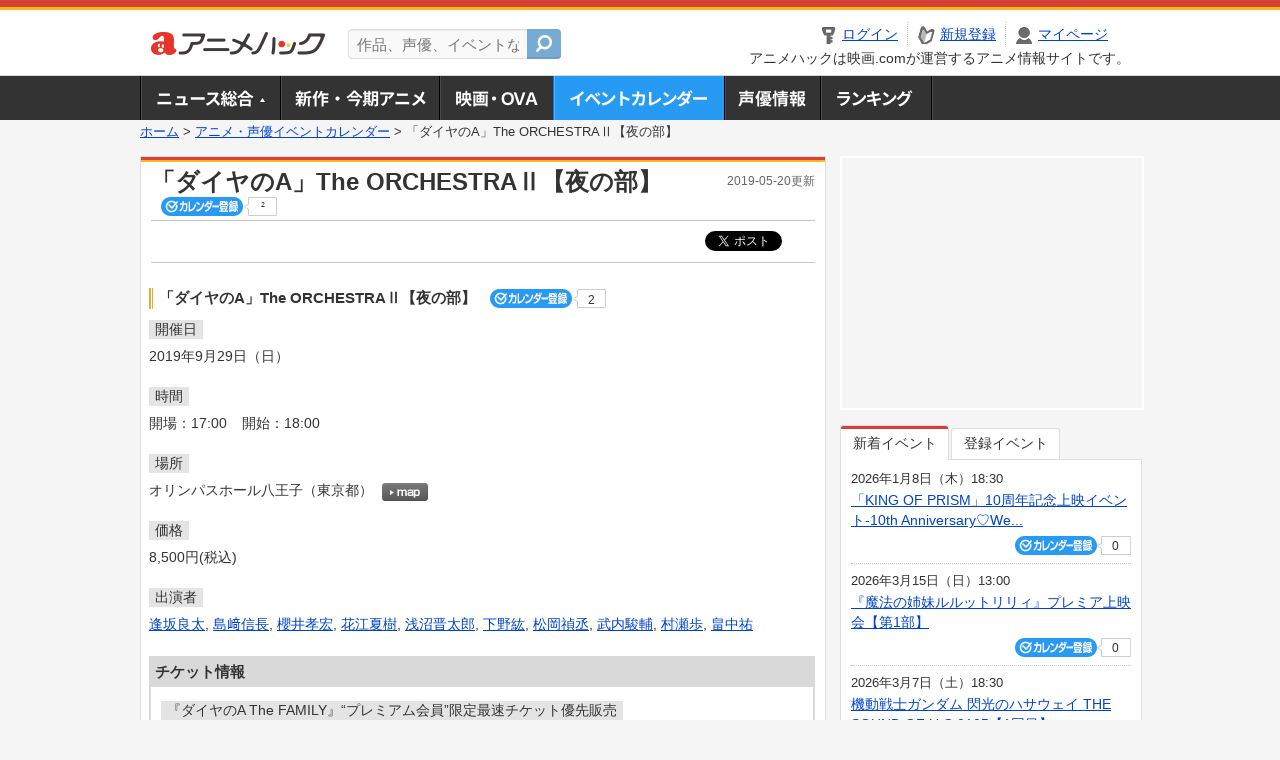

--- FILE ---
content_type: text/html; charset=utf-8
request_url: https://anime.eiga.com/event/136349/
body_size: 11436
content:
<!DOCTYPE html PUBLIC "-//W3C//DTD XHTML 1.0 Transitional//EN" "http://www.w3.org/TR/xhtml1/DTD/xhtml1-transitional.dtd"> <html xmlns="http://www.w3.org/1999/xhtml" xmlns:og="http://ogp.me/ns#" xmlns:fb="http://ogp.me/ns/fb#" xml:lang="ja" lang="ja"> <head> <meta http-equiv="Content-Type" content="text/html; charset=utf-8"/> <meta http-equiv="Content-Style-Type" content="text/css"/> <meta http-equiv="Content-Script-Type" content="text/javascript"/> <title>「ダイヤのA」The ORCHESTRAⅡ【夜の部】 : イベント情報 - アニメハック</title> <meta name="viewport" content="width=device-width,minimum-scale=0.25,maximum-scale=1"/> <meta name="format-detection" content="telephone=no"/> <meta name="description" content="「ダイヤのA」The ORCHESTRAⅡ【夜の部】のイベント詳細情報。逢坂良太、島﨑信長、櫻井孝宏、花江夏樹、浅沼晋太郎、下野紘、松岡禎丞、武内駿輔、村瀬歩、畠中祐出演。チケット購入方法、オリンパスホール八王子の地図はこちら"/> <meta name="keywords" content="アニメ,anime,アニメハック,animehack,映画.com,イベント,{@event.title}"/> <meta name="twitter:card" content="summary" /> <meta name="twitter:site" content="@animehackcom" /> <meta property="og:locale" content="ja_JP" /> <meta property="og:title" content="「ダイヤのA」The ORCHESTRAⅡ【夜の部】" /> <meta property="og:type" content="article" /> <meta property="og:url" content="https://anime.eiga.com/event/136349/" /> <meta property="og:image" content="https://media.eiga.com/anime/images/common/rectlogo_anime.png" /> <meta property="og:description" content="「ダイヤのA」The ORCHESTRAⅡ【夜の部】のイベント詳細情報。逢坂良太、島﨑信長、櫻井孝宏、花江夏樹、浅沼晋太郎、下野紘、松岡禎丞、武内駿輔、村瀬歩、畠中祐出演。チケット購入方法、オリンパスホール八王子の地図はこちら" /> <meta property="og:site_name" content="アニメハック" /> <meta property="fb:app_id" content="1671673173051779" /> <meta name="url-validation" content="13111d521f19171b521b1317121f5151460d100c0c18" /> <link rel="canonical" href="https://anime.eiga.com/event/136349/"/> <link rel="stylesheet" href="https://media.eiga.com/anime/styles/common.css?1766040398" media="all" /> <link rel="stylesheet" href="https://media.eiga.com/anime/styles/prettyLoader.css?1766040398" media="all" /> <link rel="stylesheet" href="https://media.eiga.com/anime/styles/default.css?1766040398" media="all" /> <link rel="stylesheet" href="https://media.eiga.com/anime/styles/event.css?1766040398" media="all" /> <script async="async" src="https://micro.rubiconproject.com/prebid/dynamic/27947.js"></script> <script async="async" src="https://securepubads.g.doubleclick.net/tag/js/gpt.js"></script> <script>window.googletag=window.googletag||{cmd:[]};var gptAdSlots=[];var headerBiddingSlots=[];var nonHeaderBiddingSlots=[];window.pbjs=window.pbjs||{que:[]};var failSafeTimeout=3500;googletag.cmd.push(function(){gptAdSlots.push(googletag.defineOutOfPageSlot("/91154333/ah-overlay/728x90",googletag.enums.OutOfPageFormat.BOTTOM_ANCHOR).addService(googletag.pubads()));gptAdSlots.push(googletag.defineSlot("/91154333/ah-contents/1st_300x250",[[300,250]],"div-gpt-ad-ah-contents-1st_300x250").addService(googletag.pubads()));gptAdSlots.push(googletag.defineSlot("/91154333/ah-contents/side_300x250",[[300,250]],"div-gpt-ad-ah-contents-side_300x250").addService(googletag.pubads()));gptAdSlots.push(googletag.defineOutOfPageSlot('/91154333/ah-Web-Interstitials',googletag.enums.OutOfPageFormat.INTERSTITIAL).addService(googletag.pubads()));gptAdSlots.forEach(function(gptAdSlot){headerBiddingSlots.push(gptAdSlot);});googletag.pubads().disableInitialLoad();googletag.pubads().enableSingleRequest();googletag.enableServices();if(nonHeaderBiddingSlots.length>0){googletag.pubads().refresh(nonHeaderBiddingSlots);}});var slotMap=[{"divId":"gpt_unit_/91154333/ah-overlay/728x90_0","name":"/91154333/ah-overlay/728x90","sizes":[{"w":728,"h":90}]},{"divId":"div-gpt-ad-ah-contents-1st_300x250","name":"/91154333/ah-contents/1st_300x250","sizes":[{"w":300,"h":250}]},{"divId":"div-gpt-ad-ah-contents-side_300x250","name":"/91154333/ah-contents/side_300x250","sizes":[{"w":300,"h":250}]},{"divId":"gpt_unit_/91154333/ah-Web-Interstitials_0","name":"/91154333/ah-Web-Interstitials","sizes":[{"w":300,"h":250},{"w":336,"h":280},{"w":320,"h":480}]}];var sizeMappings={"gpt_unit_/91154333/ah-overlay/728x90_0":[{"minViewPort":[0,0],"sizes":[[728,90]]}]};fetchHeaderBids().then((results)=>{googletag.cmd.push(()=>{const divIdsToRefresh=Array.isArray(results)&&results.length?results:slotMap.map((slot)=>slot.divId);const slotsToRefresh=googletag.pubads().getSlots().filter((slot)=>divIdsToRefresh.includes(slot.getSlotElementId()));googletag.pubads().refresh(slotsToRefresh);});});function fetchHeaderBids(){const prebidPromise=new Promise((resolve)=>{pbjs.que.push(()=>{pbjs.rp.requestBids({slotMap:slotMap,sizeMappings:sizeMappings,callback:(_,__,auctionId)=>{googletag.cmd.push(function(){const adUnitCodes=(pbjs.rp.slotManager?pbjs.rp.slotManager.getSlotMapForAuctionId(auctionId):slotMap).map((slot)=>slot.divId);pbjs.setTargetingForGPTAsync(adUnitCodes);return resolve(adUnitCodes);});}});});});return Promise.race([prebidPromise,new Promise((resolve)=>setTimeout(resolve,failSafeTimeout)),]);}</script> <script>!function(f,b,e,v,n,t,s){if(f.fbq)return;n=f.fbq=function(){n.callMethod?n.callMethod.apply(n,arguments):n.queue.push(arguments)};if(!f._fbq)f._fbq=n;n.push=n;n.loaded=!0;n.version="2.0";n.queue=[];t=b.createElement(e);t.async=!0;t.src=v;s=b.getElementsByTagName(e)[0];s.parentNode.insertBefore(t,s)}(window,document,"script","https://connect.facebook.net/en_US/fbevents.js");fbq("init","2778404139095470");fbq("track","PageView");</script><noscript><img height="1" width="1" style="display:none;" src="https://www.facebook.com/tr?id=2778404139095470&amp;ev=PageView&amp;noscript=1" /></noscript> <!-- Google Tag Manager --> <script>(function(w,d,s,l,i){w[l]=w[l]||[];w[l].push({'gtm.start':new Date().getTime(),event:'gtm.js'});var f=d.getElementsByTagName(s)[0],j=d.createElement(s),dl=l!='dataLayer'?'&l='+l:'';j.async=true;j.src='https://www.googletagmanager.com/gtm.js?id='+i+dl;f.parentNode.insertBefore(j,f);})(window,document,'script','dataLayer','GTM-K5447T4');</script> <!-- End Google Tag Manager --> <script>(function(){const params_ga4={"page_group":"anime_event","page_class":"anime_event_detail"};params_ga4.login_status=/(?:^|;\s*)eg_a=(?:[^;]+)/.test(document.cookie);const match=document.cookie.match(/(?:^|;\s*)eg_uid_ga4=([^;]*)/);if(match)params_ga4.userid=match[1];(window.dataLayer=window.dataLayer||[]).push(params_ga4);})();</script> </head> <body> <a name="top"></a> <div id="headerArea" class="loginHeader"> <div id="header" class="clearfix"> <div id="logoArea"> <a href="/"><img alt="アニメハック - 最新アニメ情報からイベント情報、ネット配信番組表までアニメのことならアニメハック" src="https://media.eiga.com/anime/images/common/logo.png" width="175" height="37" loading="lazy" /></a> </div> <div id="siteSearch" class="clearfix"> <form id="searchform" class="siteItemSearch" action="/search/" accept-charset="UTF-8" method="get"> <label for="siteItemSearch">サイト内検索</label> <input id="siteItemSearch" class="textArea" maxlength="158" placeholder="作品、声優、イベントなど" size="158" type="text" name="q" /> <span class="button" tabindex="0"><button name="button" type="submit"></button></span> </form> </div> <ul id="userNav" class="clearfix guest"> <li class="navMenu" id="navLogin"><a data-google-interstitial="false" href="/auth/login/"><span>ログイン</span></a></li> <li class="navMenu" id="navEntry"><a data-google-interstitial="false" href="/auth/login/">新規登録</a></li> <li class="navMenu" id="navMypage"><a data-google-interstitial="false" id="navMypageLink" href="/mypage/">マイページ</a></li> <li class="navMenu" id="navLogout"><a data-google-interstitial="false" href="/auth/logout/"><span>ログアウト</span></a></li> </ul> <p id="headerCaution">アニメハックは映画.comが運営するアニメ情報サイトです。</p> </div> </div> <div id="gnav"> <div id="gnavInner"> <ul id="menuList" class="clearfix"> <li class="gnav01"><a href="/news/">ニュース総合<img width="953" height="132" src="https://media.eiga.com/anime/images/common/gnav.png" loading="lazy" alt="" /></a></li> <li class="gnav02"><a href="/program/">新作・今期アニメ<img width="953" height="132" src="https://media.eiga.com/anime/images/common/gnav.png" loading="lazy" alt="" /></a></li> <li class="gnav03"><a href="/movie/">アニメ映画・OVA<img width="953" height="132" src="https://media.eiga.com/anime/images/common/gnav.png" loading="lazy" alt="" /></a></li> <li class="gnav05"><a class="navActivePage" href="/event/">アニメ・声優イベントカレンダー<img width="953" height="132" src="https://media.eiga.com/anime/images/common/gnav.png" loading="lazy" alt="" /></a></li> <li class="gnav06"><a href="/person/">声優情報<img width="953" height="132" src="https://media.eiga.com/anime/images/common/gnav.png" loading="lazy" alt="" /></a></li> <li class="gnav07"><a href="/ranking/">ランキング<img width="953" height="132" src="https://media.eiga.com/anime/images/common/gnav.png" loading="lazy" alt="" /></a></li> </ul> </div> </div> <div class="path"> <a href="/">ホーム</a> &gt; <a href="/event/">アニメ・声優イベントカレンダー</a> &gt; <strong>「ダイヤのA」The ORCHESTRAⅡ【夜の部】</strong> </div> <div id="wrapper"> <div id="contentArea" class="clearfix"> <div id="main"> <div class="articleContainer"> <div class="headArea"> <div class="headAreaInner clearfix"> <h1 class="headTtlL">「ダイヤのA」The ORCHESTRAⅡ【夜の部】</h1> <p class="headTtlR">2019-05-20更新</p> <div> <span class="conCheckin clearfix eventCheckin eiga-checkin-button"> <span class="checkInBtn"><a data-method="post" data-remote="true" data-google-interstitial="false" href="/event/136349/checkin/" rel="nofollow"><img src="https://media.eiga.com/images/shared/_.gif" loading="lazy" alt="" /></a></span><span class="checkInCount"><span class="checkInCountInner">2</span></span> </span> </div> </div> </div> <div class="bookmarkBox"> <ul class="bookmarks"> <li class="bt_twitter"><a href="https://x.com/share" class="twitter-share-button" data-text="" data-url="" data-hashtags="アニメ,anime" data-via="animehackcom" data-count="horizontal" data-lang="ja">&nbsp;</a></li> </ul> </div> <div class="articleInner"> <div class="eventDetailInfo"> <div class="eventDetailBox clearfix"> <h2>「ダイヤのA」The ORCHESTRAⅡ【夜の部】 <span class="conCheckin clearfix eventCheckin eiga-checkin-button"> <span class="checkInBtn"><a data-method="post" data-remote="true" data-google-interstitial="false" href="/event/136349/checkin/" rel="nofollow"><img src="https://media.eiga.com/images/shared/_.gif" loading="lazy" alt="" /></a></span><span class="checkInCount"><span class="checkInCountInner">2</span></span></span></h2> <dl id="eventDate" class="eventDetailList"> <dt><span>開催日</span></dt> <dd>2019年9月29日（日）</dd> </dl> <dl id="eventTime" class="eventDetailList"> <dt><span>時間</span></dt> <dd> <ul class="clearfix"> <li>開場：17:00</li> <li>開始：18:00</li> </ul> </dd> </dl> <dl id="eventPlace" class="eventDetailList"> <dt><span>場所</span></dt> <dd>オリンパスホール八王子（東京都） <span class="programCalBtn"><a target="_blank" href="https://www.google.co.jp/maps?ll=35.654613%2C139.337616&amp;q=35.654613%2C139.337616&amp;z=18"><img alt="map" src="https://media.eiga.com/anime/images/event/btn_map.png" width="46" height="136" loading="lazy" /></a></span> </dd> </dl> <dl id="eventPrice" class="eventDetailList"> <dt><span>価格</span></dt> <dd>8,500円(税込)</dd> </dl> <dl id="eventCast" class="eventDetailList"> <dt><span>出演者</span></dt> <dd> <a href="/person/10160/">逢坂良太</a>, <a href="/person/10088/">島﨑信長</a>, <a href="/person/11011/">櫻井孝宏</a>, <a href="/person/10439/">花江夏樹</a>, <a href="/person/11120/">浅沼晋太郎</a>, <a href="/person/11031/">下野紘</a>, <a href="/person/10986/">松岡禎丞</a>, <a href="/person/100269/">武内駿輔</a>, <a href="/person/10658/">村瀬歩</a>, <a href="/person/10550/">畠中祐</a> </dd> </dl> <div class="ticketInfo"> <h2>チケット情報</h2> <div class="ticketInfoInner"> <dl class="ticketDetail"> <dt><span>『ダイヤのA The FAMILY』“プレミアム会員”限定最速チケット優先販売</span></dt> <dd> <ul> <li><span>【発売日】</span> 2019年6月26日（水） ～ 2019年7月2日（火） 23:59 </li> <li> 「ダイヤのA actⅡ」Blu-ray or DVD Vol.1ご購入なおかつ『ダイヤのA The FAMILY』“プレミアム会員”の方<br /><br />【抽選結果発表】2019/7/5(金)19:00以降<br />【支払手続期間】2019/7/5(金)19:00～2019/7/9(火)23:59 </li> </ul> </dd> </dl> <dl class="ticketDetail"> <dt><span>『ダイヤのA The FAMILY』“フリー会員”（“プレミアム会員”含む）限定チケット優先販売</span></dt> <dd> <ul> <li><span>【発売日】</span> 2019年7月3日（水） ～ 2019年7月9日（火） 23:59 </li> <li> 「ダイヤのA actⅡ」Blu-ray or DVD Vol.1ご購入なおかつ『ダイヤのA The FAMILY』“プレミアム会員”または“フリー会員”の方<br /><br />【抽選結果発表】2019/7/12(金)19:00以降<br />【支払手続期間】2019/7/12(金)19:00～2019/7/16(火)23:59 </li> </ul> </dd> </dl> <dl class="ticketDetail"> <dt><span>優先販売申込券</span></dt> <dd> <ul> <li><span>【発売日】</span> 2019年7月10日（水） ～ 2019年7月23日（火） 23:59 </li> <li> 「ダイヤのA actⅡ」Vol.1 （2019年6月26日発売）に優先販売申込券が封入されます。<br /><br />【抽選結果発表】2019/7/26(金)19:00以降<br />【支払手続期間】2019/7/26(金)19:00～2019/7/30(火)23:59<br /><br />【受付URL】 </li> </ul> </dd> </dl> <dl class="ticketDetail"> <dt><span>ダイヤのA The FAMILY“プレミアム会員”限定チケット先行販売</span></dt> <dd> <ul> <li><span>【発売日】</span> 2019年8月1日（木） 12:00 ～ 2019年8月7日（水） 23:59 </li> <li> 「ダイヤのA actⅡ」Blu-ray or DVD Vol.1」の購入の有無にかかわらず、『ダイヤのA The FAMILY』の会員であればお申込みいただけます。<br /><br />【抽選結果発表】2019/08/09(金) 19:00以降<br />【支払手続期間】2019/08/09(金) 19:00 ～ 2019/08/13(火) 23:59<br />枚数制限：どちらか１公演 チケット２枚まで<br /><br />申込対象者：申込受付期間（2019/08/01(木) 12:00～ 2019/08/07(水) 23:59）に「ダイヤのA」ファンクラブ『ダイヤのA The FAMILY』の“プレミアム会員”であること </li> </ul> </dd> </dl> <dl class="ticketDetail"> <dt><span>ダイヤのA The FAMILY “フリー会員”（プレミアム会員含む）チケット先行販売</span></dt> <dd> <ul> <li><span>【発売日】</span> 2019年8月15日（木） 12:00 ～ 2019年8月21日（水） 23:59 </li> <li> 「ダイヤのA actⅡ」Blu-ray or DVD Vol.1」の購入の有無にかかわらず、『ダイヤのA The FAMILY』の会員であればお申込みいただけます。<br /><br />【抽選結果発表】2019/08/23(金) 19:00以降<br />【支払手続期間】2019/08/23(金) 19:00 ～ 2019/08/27(火) 23:59<br />枚数制限：どちらか１公演 チケット２枚まで<br /><br />申込対象者：申込受付期間（2019/08/15(木) 12:00～ 2019/08/21(水) 23:59）に「ダイヤのA」ファンクラブ『ダイヤのA The FAMILY』の“プレミアム会員”または“フリー会員”であること </li> </ul> </dd> </dl> <dl class="ticketDetail"> <dt><span>一般販売</span></dt> <dd> <ul> <li><span>【発売日】</span> 2019年8月30日（金） 12:00 ～ 2019年9月16日（月） 23:59 </li> <li> 【受付URL】<br /> </li> </ul> </dd> </dl> </div> </div> </div> <div class="detail2ColInner"> <div class="articleCol"> <div class="headArea"> <div class="headAreaInner"> <h2>関連イベント情報</h2> </div> </div> <div class="articleColCon"> <ul class="conEventList"> <li class="clearfix"> <div class="conEventDate">2019年9月29日（日） <p class="conEventTime">14:00開始</p> </div> <div class="conEventR clearfix"> <div class="clearfix"> <p class="conEventTtl"><a href="/event/136348/">「ダイヤのA」The ORCHESTRAⅡ【昼の部】</a></p> <div class="conCheckin eventCheckin eiga-checkin-button"> <span class="checkInBtn"><a data-method="post" data-remote="true" data-google-interstitial="false" href="/event/136348/checkin/" rel="nofollow"><img src="https://media.eiga.com/images/shared/_.gif" loading="lazy" alt="" /></a></span><span class="checkInCount"><span class="checkInCountInner">2</span></span> </div> </div> <p class="conEventPlace">場所：オリンパスホール八王子（東京都）</p> <p class="conEventCast">出演：逢坂良太, 島﨑信長, 櫻井孝宏, …</p> </div> </li> </ul> <p class="linkArrow01"><a href="/event/">イベントカレンダーへ</a></p> </div> </div> </div> <ul id="ob" class="clearfix"> <li id="ob_f"><a href="#" target="_blank" alt="Facebook"><img src="https://media.eiga.com/anime/images/common/bt_ob.png" width="330" height="39" loading="lazy" alt="" /></a></li> <li id="ob_t"><a href="#" target="_blank" alt="X"><img src="https://media.eiga.com/anime/images/common/bt_ob.png" width="330" height="39" loading="lazy" alt="" /></a></li> <li id="ob_g"><a href="#" target="_blank"><img src="https://media.eiga.com/anime/images/common/bt_ob.png" width="330" height="39" loading="lazy" alt="" /></a></li> <li id="ob_h"><a href="#" target="_blank" alt="はてなブックマーク"><img src="https://media.eiga.com/anime/images/common/bt_ob.png" width="330" height="39" loading="lazy" alt="" /></a></li> <li id="ob_l"><a href="#" target="_blank" alt="LINE"><img src="https://media.eiga.com/anime/images/common/bt_ob.png" width="330" height="39" loading="lazy" alt="" /></a></li> </ul> </div> </div> </div> <div class="articleContainer"> <div class="headArea"> <div class="headAreaInner"> <h2>作品情報</h2> </div> </div> <div class="articleInner"> <dl class="itemInfo clearfix"> <dt><img width="120" alt="ダイヤのA actll" src="https://media.eiga.com/images/anime/program/107401/photo/b99be09b6e164fcf/160.jpg" loading="lazy" /></dt> <dd> <p class="itemTtl"><a href="/program/107401/">ダイヤのA actll</a> <span class="conCheckin clearfix eiga-checkin-button"> <span class="checkInBtn"><a data-method="post" data-remote="true" data-google-interstitial="false" href="/program/107401/checkin/" rel="nofollow"><img src="https://media.eiga.com/images/shared/_.gif" loading="lazy" alt="" /></a></span><span class="checkInCount"><span class="checkInCountInner">29</span></span></span></p> <p class="itemText">2年生となる沢村栄純（さわむら・えいじゅん）が、ついに春のセンバツ甲子園のデビューを果たす！ 目指すは全国の頂点のみ！！ 名門復活へ。青道高校野球部の快進撃が始まる！！</p> </dd> </dl> <p class="linkArrow01"> <a href="/program/season/2019-spring/">2019春アニメ</a> <a href="/program/107401/">作品情報TOP</a> <a href="/program/107401/event/">イベント一覧</a> </p> </div> </div> <div class="articleContainer"> <div class="headArea"> <div class="headAreaInner"> <h2>関連記事</h2> </div> </div> <div class="articleInner"> <ul class="articleBox"> <li class="clearfix"> <div class="boxL"><a data-google-interstitial="true" href="/news/123873/"><img width="150" alt="「ダイヤのA actll Second Season」26年にテレビ東京で放送開始 沢村役の逢坂良太からコメント到着" src="https://media.eiga.com/images/anime/news/123873/photo/53a4292b3f37ef7c/160.jpg" loading="lazy" /></a></div> <div class="boxR"> <p class="boxDate"><img alt="ニュース" src="https://media.eiga.com/anime/images/news/tag_news_cate01.png" width="57" height="15" loading="lazy" /> <span>2025年5月16日（金）21:00</span></p> <p class="boxTtl"><a data-google-interstitial="true" href="/news/123873/">「ダイヤのA actll Second Season」26年にテレビ東京で放送開始　沢村役の逢坂良太からコメント到着</a></p> <p class="boxText">テレビアニメ「ダイヤのA（エース） actll」の続編「ダイヤのA actll Second Season」が20... <a data-google-interstitial="true" href="/news/123873/">[続きを読む]</a></p> </div> </li> <li class="clearfix"> <div class="boxL"><a data-google-interstitial="true" href="/news/121297/"><img width="150" alt="「ダイヤのA actll」続編、製作決定 原作者によるお祝いイラスト披露" src="https://media.eiga.com/images/anime/news/121297/photo/e6a1e8c49c4e7e65/160.jpg" loading="lazy" /></a></div> <div class="boxR"> <p class="boxDate"><img alt="ニュース" src="https://media.eiga.com/anime/images/news/tag_news_cate01.png" width="57" height="15" loading="lazy" /> <span>2024年5月20日（月）18:00</span></p> <p class="boxTtl"><a data-google-interstitial="true" href="/news/121297/">「ダイヤのA actll」続編、製作決定　原作者によるお祝いイラスト披露</a></p> <p class="boxText">テレビアニメ「ダイヤのA actll」の続編の製作が決定し、原作者の寺嶋裕二氏によるお祝いイラストが披露された。 ... <a data-google-interstitial="true" href="/news/121297/">[続きを読む]</a></p> </div> </li> <li class="clearfix"> <div class="boxL"><a data-google-interstitial="true" href="/news/column/loop7/121001/"><img width="150" alt="いわたかずや監督に聞く、原作の匂いと空気感にどう近づけるか【「ルプなな」リレーインタビュー第13回】" src="https://media.eiga.com/images/anime/news/121001/photo/497cf0f0150749f9/160.jpg" loading="lazy" /></a></div> <div class="boxR"> <p class="boxDate"><img alt="特集・コラム" src="https://media.eiga.com/anime/images/news/tag_news_cate05.png" width="57" height="15" loading="lazy" /> <span>2024年4月24日（水）19:00</span></p> <p class="boxTtl"><a data-google-interstitial="true" href="/news/column/loop7/121001/">いわたかずや監督に聞く、原作の匂いと空気感にどう近づけるか【「ルプなな」リレーインタビュー第13回】</a></p> <p class="boxText">シリーズ形式でお届けしている、テレビアニメ「ループ７回目の悪役令嬢は、元敵国で自由気ままな花嫁生活を満喫する」のリ... <a data-google-interstitial="true" href="/news/column/loop7/121001/">[続きを読む]</a></p> </div> </li> <li class="clearfix"> <div class="boxL"><a data-google-interstitial="true" href="/news/110737/"><img width="150" alt="臨時休校を受けてParaviで「ダイヤのA」「弱虫ペダル」「フルーツバスケット」期間限定無料配信" src="https://media.eiga.com/images/anime/news/110737/photo/d2e70919f33dc506/160.jpg" loading="lazy" /></a></div> <div class="boxR"> <p class="boxDate"><img alt="ニュース" src="https://media.eiga.com/anime/images/news/tag_news_cate01.png" width="57" height="15" loading="lazy" /> <span>2020年3月13日（金）22:00</span></p> <p class="boxTtl"><a data-google-interstitial="true" href="/news/110737/">臨時休校を受けてParaviで「ダイヤのA」「弱虫ペダル」「フルーツバスケット」期間限定無料配信</a></p> <p class="boxText">新型コロナウイルスの感染拡大防止に伴う小中高の休校要請を受け、自宅で過ごすことになった児童や中高生たちに向けて、動... <a data-google-interstitial="true" href="/news/110737/">[続きを読む]</a></p> </div> </li> <li class="clearfix"> <div class="boxL"><a data-google-interstitial="true" href="/news/109431/"><img width="150" alt="「アニメJAM2019」12月22日開催決定 「イナイレ」福山潤、「ハイネ」植田圭輔ら総勢16人出演" src="https://media.eiga.com/images/anime/news/109431/photo/b0fc85f86f7b0f41/160.jpg" loading="lazy" /></a></div> <div class="boxR"> <p class="boxDate"><img alt="音楽" src="https://media.eiga.com/anime/images/news/tag_news_cate06.png" width="57" height="15" loading="lazy" /> <span>2019年9月12日（木）22:00</span></p> <p class="boxTtl"><a data-google-interstitial="true" href="/news/109431/">「アニメJAM2019」12月22日開催決定　「イナイレ」福山潤、「ハイネ」植田圭輔ら総勢16人出演</a></p> <p class="boxText">テレビ東京のアニメ作品と、その関連声優、アーティストが一堂に会する「アニメJAM2019」が、12月22日に千葉・... <a data-google-interstitial="true" href="/news/109431/">[続きを読む]</a></p> </div> </li> <li class="clearfix"> <div class="boxL"><a data-google-interstitial="true" href="/news/109387/"><img width="150" alt="「ダイヤのA actⅡ」新OP主題歌にGLAYの新曲「流星のHOWL」 EDは三森すずこ" src="https://media.eiga.com/images/anime/news/109387/photo/6ee2fc81328ec6ce/160.jpg" loading="lazy" /></a></div> <div class="boxR"> <p class="boxDate"><img alt="音楽" src="https://media.eiga.com/anime/images/news/tag_news_cate06.png" width="57" height="15" loading="lazy" /> <span>2019年9月4日（水）22:00</span></p> <p class="boxTtl"><a data-google-interstitial="true" href="/news/109387/">「ダイヤのA actⅡ」新OP主題歌にGLAYの新曲「流星のHOWL」　EDは三森すずこ</a></p> <p class="boxText">放送中の「ダイヤのA actⅡ」の新オープニング主題歌が、「GLAY」の新曲「流星のHOWL」に決定した。「GLA... <a data-google-interstitial="true" href="/news/109387/">[続きを読む]</a></p> </div> </li> <li class="clearfix"> <div class="boxL"><a data-google-interstitial="true" href="/news/108525/"><img width="150" alt="「ダイヤのA actⅡ」第2弾ED主題歌、内田真礼「鼓動エスカレーション」に決定" src="https://media.eiga.com/images/anime/news/108525/photo/4501970b6c5f2c09/160.jpg" loading="lazy" /></a></div> <div class="boxR"> <p class="boxDate"><img alt="音楽" src="https://media.eiga.com/anime/images/news/tag_news_cate06.png" width="57" height="15" loading="lazy" /> <span>2019年5月6日（月）22:00</span></p> <p class="boxTtl"><a data-google-interstitial="true" href="/news/108525/">「ダイヤのA actⅡ」第2弾ED主題歌、内田真礼「鼓動エスカレーション」に決定</a></p> <p class="boxText">放送中の「ダイヤのA actⅡ」第2弾エンディング主題歌が、内田真礼が歌う「鼓動エスカレーション」に決定した。 寺... <a data-google-interstitial="true" href="/news/108525/">[続きを読む]</a></p> </div> </li> <li class="clearfix"> <div class="boxL"><a data-google-interstitial="true" href="/news/108267/"><img width="150" alt="「ダイヤのA actⅡ」に小野大輔、諏訪部順一、佐倉綾音が出演 GLAYのOP主題歌は「はじまりのうた」" src="https://media.eiga.com/images/anime/news/108267/photo/a8653996cc99f4f3/160.jpg" loading="lazy" /></a></div> <div class="boxR"> <p class="boxDate"><img alt="ニュース" src="https://media.eiga.com/anime/images/news/tag_news_cate01.png" width="57" height="15" loading="lazy" /> <span>2019年3月24日（日）18:00</span></p> <p class="boxTtl"><a data-google-interstitial="true" href="/news/108267/">「ダイヤのA actⅡ」に小野大輔、諏訪部順一、佐倉綾音が出演　GLAYのOP主題歌は「はじまりのうた」</a></p> <p class="boxText">東京ビッグサイトで開催中の「AnimeJapan 2019」で3月24日、寺嶋裕二氏による人気野球漫画をテレビアニ... <a data-google-interstitial="true" href="/news/108267/">[続きを読む]</a></p> </div> </li> <li class="clearfix"> <div class="boxL"><a data-google-interstitial="true" href="/news/108039/"><img width="150" alt="「ダイヤのA actⅡ」OP主題歌はGLAYの書き下ろし新曲に決定 ED主題歌はOxTが担当" src="https://media.eiga.com/images/anime/news/108039/photo/b9bb51bdd3407dcd/160.jpg" loading="lazy" /></a></div> <div class="boxR"> <p class="boxDate"><img alt="ニュース" src="https://media.eiga.com/anime/images/news/tag_news_cate01.png" width="57" height="15" loading="lazy" /> <span>2019年2月20日（水）00:00</span></p> <p class="boxTtl"><a data-google-interstitial="true" href="/news/108039/">「ダイヤのA actⅡ」OP主題歌はGLAYの書き下ろし新曲に決定　ED主題歌はOxTが担当</a></p> <p class="boxText">寺嶋裕二氏による人気野球漫画をテレビアニメ化する「ダイヤのA actⅡ」のオープニング主題歌を、ロックバンド「GL... <a data-google-interstitial="true" href="/news/108039/">[続きを読む]</a></p> </div> </li> <li class="clearfix"> <div class="boxL"><a data-google-interstitial="true" href="/news/107555/"><img width="150" alt="「ダイヤのA actⅡ」青道高校1年生“神童”捕手・由井薫役に村瀬歩 投手・浅田浩文役は畠中祐" src="https://media.eiga.com/images/anime/news/107555/photo/2d2441614912d26a/160.jpg" loading="lazy" /></a></div> <div class="boxR"> <p class="boxDate"><img alt="ニュース" src="https://media.eiga.com/anime/images/news/tag_news_cate01.png" width="57" height="15" loading="lazy" /> <span>2018年11月30日（金）22:00</span></p> <p class="boxTtl"><a data-google-interstitial="true" href="/news/107555/">「ダイヤのA actⅡ」青道高校1年生“神童”捕手・由井薫役に村瀬歩　投手・浅田浩文役は畠中祐</a></p> <p class="boxText">テレビアニメ「ダイヤのA actⅡ」に村瀬歩と畠中祐が出演することがわかった。村瀬は、主人公の沢村栄純と同じ青道高... <a data-google-interstitial="true" href="/news/107555/">[続きを読む]</a></p> </div> </li> </ul> </div> </div> </div> <div id="subContent"> <div id="rectAd"> <div id="div-gpt-ad-ah-contents-1st_300x250" style="height:250px;"></div> </div> <div id="subEvent"> <ul id="tabEvent" class="clearfix"> <li class="select">新着イベント</li> <li>登録イベント</li> </ul> <div class="tabEventWrap" id="sub_event_new"> <ul class="subEventList"> <li> <p class="subEventTop clearfix"> <span>2026年1月8日（木）18:30</span> <a href="/event/173500/">「KING OF PRISM」10周年記念上映イベント-10th Anniversary♡We...</a></p> <div class="subEventBtm clearfix"> <div class="subConCheckin eventCheckin eiga-checkin-button"> <span class="checkInBtn"><a data-method="post" data-remote="true" data-google-interstitial="false" href="/event/173500/checkin/" rel="nofollow"><img src="https://media.eiga.com/images/shared/_.gif" loading="lazy" alt="" /></a></span><span class="checkInCount"><span class="checkInCountInner">0</span></span> </div> </div> </li> <li> <p class="subEventTop clearfix"> <span>2026年3月15日（日）13:00</span> <a href="/event/173498/">『魔法の姉妹ルルットリリィ』プレミア上映会【第1部】</a></p> <div class="subEventBtm clearfix"> <div class="subConCheckin eventCheckin eiga-checkin-button"> <span class="checkInBtn"><a data-method="post" data-remote="true" data-google-interstitial="false" href="/event/173498/checkin/" rel="nofollow"><img src="https://media.eiga.com/images/shared/_.gif" loading="lazy" alt="" /></a></span><span class="checkInCount"><span class="checkInCountInner">0</span></span> </div> </div> </li> <li> <p class="subEventTop clearfix"> <span>2026年3月7日（土）18:30</span> <a href="/event/173495/">機動戦士ガンダム 閃光のハサウェイ THE SOUND OF U.C.0105【1回目】</a></p> <div class="subEventBtm clearfix"> <div class="subConCheckin eventCheckin eiga-checkin-button"> <span class="checkInBtn"><a data-method="post" data-remote="true" data-google-interstitial="false" href="/event/173495/checkin/" rel="nofollow"><img src="https://media.eiga.com/images/shared/_.gif" loading="lazy" alt="" /></a></span><span class="checkInCount"><span class="checkInCountInner">0</span></span> </div> </div> </li> <li> <p class="subEventTop clearfix"> <span>2026年1月31日（土）14:00</span> <a href="/event/173491/">細谷佳正バースデーイベント「僕を祝ってくれまい会 2026」【1回目】</a></p> <div class="subEventBtm clearfix"> <div class="subConCheckin eventCheckin eiga-checkin-button"> <span class="checkInBtn"><a data-method="post" data-remote="true" data-google-interstitial="false" href="/event/173491/checkin/" rel="nofollow"><img src="https://media.eiga.com/images/shared/_.gif" loading="lazy" alt="" /></a></span><span class="checkInCount"><span class="checkInCountInner">0</span></span> </div> </div> </li> </ul> <ul class="subContentLink clearfix"> <li class="linkArrow01"><a href="/event/">イベントカレンダーへ</a></li> </ul> </div> <div class="tabEventWrap" id="sub_event_mine"> <p class="loginExplanation"><span><img alt="Check-in" src="https://media.eiga.com/anime/images/common/icon_checkin.png" width="82" height="19" loading="lazy" /></span>したアニメのみ表示されます。登録したアニメはチケット発売前日やイベント前日にアラートが届きます。</p> <ul class="userBtnList clearfix"> <li class="userBtn01"><a data-google-interstitial="false" href="/auth/login/">ログイン<img src="https://media.eiga.com/anime/images/common/btn_subcontent_usernav.png" width="308" height="124" loading="lazy" alt="" /></a></li> <li class="userBtn02 listSide"><a data-google-interstitial="false" href="/auth/login/">新規登録<img src="https://media.eiga.com/anime/images/common/btn_subcontent_usernav.png" width="308" height="124" loading="lazy" alt="" /></a></li> </ul> <ul class="subContentLink clearfix"> <li class="linkArrow01"><a href="/event/">イベントカレンダーへ</a></li> </ul> </div> </div> <div id="subTopics"> <h3><span>話題のアニメ</span></h3> <div class="subConWrap"> <ul class="subTopicsList"> <li class="clearfix"> <div class="subTopicsL"> <span class="rankGold">1位</span> </div> <div class="subTopicsM"> <p class="animeTtl"><a href="/program/111768/">異世界でチート能力を手にした俺は、現実世界をも無双する ～レベルアップは人生を変えた～ TVSP</a></p> <div class="subConCheckin eiga-checkin-button"> <span class="checkInBtn"><a data-method="post" data-remote="true" data-google-interstitial="false" href="/program/111768/checkin/" rel="nofollow"><img src="https://media.eiga.com/images/shared/_.gif" loading="lazy" alt="" /></a></span><span class="checkInCount"><span class="checkInCountInner">74</span></span> </div> </div> <div class="subTopicsR"> <a href="/program/111768/"><img width="64" alt="異世界でチート能力を手にした俺は、現実世界をも無双する ～レベルアップは人生を変えた～ TVSP" src="https://media.eiga.com/images/anime/program/111768/photo/eeb9d828323766c7/160.jpg" loading="lazy" /></a> </div> </li> <li class="clearfix"> <div class="subTopicsL"> <span class="rankSilver">2位</span> </div> <div class="subTopicsM"> <p class="animeTtl"><a href="/program/111962/">呪術廻戦 死滅回游 前編</a></p> <div class="subConCheckin eiga-checkin-button"> <span class="checkInBtn"><a data-method="post" data-remote="true" data-google-interstitial="false" href="/program/111962/checkin/" rel="nofollow"><img src="https://media.eiga.com/images/shared/_.gif" loading="lazy" alt="" /></a></span><span class="checkInCount"><span class="checkInCountInner">345</span></span> </div> </div> <div class="subTopicsR"> <a href="/program/111962/"><img width="64" alt="呪術廻戦 死滅回游 前編" src="https://media.eiga.com/images/anime/program/111962/photo/f5a77adb3b49a772/160.jpg" loading="lazy" /></a> </div> </li> <li class="clearfix"> <div class="subTopicsL"> <span class="rankBronze">3位</span> </div> <div class="subTopicsM"> <p class="animeTtl"><a href="/program/111272/">TRIGUN STARGAZE</a></p> <div class="subConCheckin eiga-checkin-button"> <span class="checkInBtn"><a data-method="post" data-remote="true" data-google-interstitial="false" href="/program/111272/checkin/" rel="nofollow"><img src="https://media.eiga.com/images/shared/_.gif" loading="lazy" alt="" /></a></span><span class="checkInCount"><span class="checkInCountInner">75</span></span> </div> </div> <div class="subTopicsR"> <a href="/program/111272/"><img width="64" alt="TRIGUN STARGAZE" src="https://media.eiga.com/images/anime/program/111272/photo/7ad810deb32884c0/160.jpg" loading="lazy" /></a> </div> </li> <li class="clearfix"> <div class="subTopicsL"> <span class="rankOther">4位</span> </div> <div class="subTopicsM"> <p class="animeTtl"><a href="/program/112461/">葬送のフリーレン（第2期）</a></p> <div class="subConCheckin eiga-checkin-button"> <span class="checkInBtn"><a data-method="post" data-remote="true" data-google-interstitial="false" href="/program/112461/checkin/" rel="nofollow"><img src="https://media.eiga.com/images/shared/_.gif" loading="lazy" alt="" /></a></span><span class="checkInCount"><span class="checkInCountInner">316</span></span> </div> </div> <div class="subTopicsR"> <a href="/program/112461/"><img width="64" alt="葬送のフリーレン（第2期）" src="https://media.eiga.com/images/anime/program/112461/photo/5188e0dd3c490759/160.jpg" loading="lazy" /></a> </div> </li> <li class="clearfix"> <div class="subTopicsL"> <span class="rankOther">5位</span> </div> <div class="subTopicsM"> <p class="animeTtl"><a href="/program/112879/">イチゴ哀歌～雑で生イキな妹と割り切れない兄～</a></p> <div class="subConCheckin eiga-checkin-button"> <span class="checkInBtn"><a data-method="post" data-remote="true" data-google-interstitial="false" href="/program/112879/checkin/" rel="nofollow"><img src="https://media.eiga.com/images/shared/_.gif" loading="lazy" alt="" /></a></span><span class="checkInCount"><span class="checkInCountInner">28</span></span> </div> </div> <div class="subTopicsR"> <a href="/program/112879/"><img width="64" alt="イチゴ哀歌～雑で生イキな妹と割り切れない兄～" src="https://media.eiga.com/images/anime/program/112879/photo/eff93182be6e3104/160.jpg" loading="lazy" /></a> </div> </li> </ul> <ul class="subContentLink clearfix"> <li class="linkArrow01"><a href="/ranking/program/">人気アニメランキングへ</a></li> </ul> </div> </div> <div id="subRanking"> <h3><span>人気記事ランキング</span></h3> <div class="subConWrap"> <ul class="subRankingList"> <li class="clearfix"> <div class="subRankingL"> <span class="rankGold">1位</span> </div> <div class="subRankingR"> <a data-google-interstitial="true" href="/news/125368/">「ズートピア2」興行収入40億突破のメガヒット　新たな...</a> </div> </li> <li class="clearfix"> <div class="subRankingL"> <span class="rankSilver">2位</span> </div> <div class="subRankingR"> <a data-google-interstitial="true" href="/news/125354/">「ワールドトリガー」リブートプロジェクト続報発表　第1...</a> </div> </li> <li class="clearfix"> <div class="subRankingL"> <span class="rankBronze">3位</span> </div> <div class="subRankingR"> <a data-google-interstitial="true" href="/news/125381/">「迷宮のしおり」SUZUKA、寺西拓人らキャストに触発...</a> </div> </li> <li class="clearfix"> <div class="subRankingL"> <span class="rankOther">4位</span> </div> <div class="subRankingR"> <a data-google-interstitial="true" href="/news/125333/">「果てしなきスカーレット」12月13日から入場者特典・...</a> </div> </li> <li class="clearfix"> <div class="subRankingL"> <span class="rankOther">5位</span> </div> <div class="subRankingR"> <a data-google-interstitial="true" href="/news/125390/">「チェンソーマン　レゼ篇」新入場特典はインタビューやイ...</a> </div> </li> </ul> <ul class="subContentLink clearfix"> <li class="linkArrow01"><a href="/ranking/article/">人気記事ランキングへ</a></li> </ul> </div> </div> <div id="fbLikeBx"> <h3><span>アニメハック公式SNSページ</span></h3> <div class="subConWrap"> <div class="fb-like-box" data-href="https://www.facebook.com/animenewsjp" data-width="290" data-height="258" data-colorscheme="light" data-show-faces="true" data-header="false" data-stream="false" data-show-border="false" style="min-height:130px;"></div> <ul id="snsBtnList" class="clearfix"> <li class="snsBtn02"><a href="https://x.com/animehackcom" target="_blank">アニメハックXページ<img src="https://media.eiga.com/anime/images/common/btn_official_sns.png" width="437" height="144" loading="lazy" alt="" /></a></li> <li class="snsBtn03 listSide"><a href="https://www.youtube.com/channel/UC5VCESEZLrsrdXvRqEMkwOg" target="_blank">アニメハックGoogle+ページ<img src="https://media.eiga.com/anime/images/common/btn_official_sns.png" width="437" height="144" loading="lazy" alt="" /></a></li> </ul> </div> </div> <div id="subBtmBar"> <div id="rectAdBtm"> <div id="div-gpt-ad-ah-contents-side_300x250" style="height:250px;"></div> </div> </div> </div> </div> </div> <p id="pageTopBtn"><a href="#top" title="ページの先頭へ戻る"><img src="https://media.eiga.com/anime/images/common/_.gif" width="98" height="81" loading="lazy" alt="" /></a></p> <div id="footer"> <div id="naviFooter"> <ul class="clearfix"> <li><a href="https://eiga.com/help/">ヘルプ・お問い合わせ</a></li> <li><a href="https://eiga.com/info/privacy/">プライバシーポリシー</a></li> <li><a href="https://eiga.com/info/optout/">外部送信（オプトアウト）</a></li> <li><a href="https://eiga.com/info/kiyaku/">利用規約</a></li> <li><a href="https://eiga.com/info/company/">企業情報</a></li> <li><a href="https://eiga.com/">映画.com</a></li> <li><a href="https://eiga.com/info/ad/">広告掲載</a></li> </ul> </div> <div id="copyRight"> <div id="copyRightInner">&copy; eiga.com inc. All rights reserved.</div> </div> </div> <script type="application/ld+json">[{"@context":"http://schema.org","@type":"Event","name":"「ダイヤのA」The ORCHESTRAⅡ【夜の部】","description":"ライブイベント","url":"https://anime.eiga.com/event/136349/","image":null,"startDate":"2019-09-29T18:00:00","endDate":"2019-09-29","location":{"@type":"Place","name":"オリンパスホール八王子","address":{"@type":"PostalAddress","addressRegion":"東京都","name":null,"addressCountry":{"@type":"Country","name":"JP"}},"geo":{"@type":"GeoCoordinates","latitude":35.654613,"longitude":139.337616}},"offers":{"@type":"Offer","url":"https://anime.eiga.com/event/136349/"},"performer":[{"@type":"Person","name":"逢坂良太"},{"@type":"Person","name":"島﨑信長"},{"@type":"Person","name":"櫻井孝宏"},{"@type":"Person","name":"花江夏樹"},{"@type":"Person","name":"浅沼晋太郎"},{"@type":"Person","name":"下野紘"},{"@type":"Person","name":"松岡禎丞"},{"@type":"Person","name":"武内駿輔"},{"@type":"Person","name":"村瀬歩"},{"@type":"Person","name":"畠中祐"}]},{"@context":"http://schema.org","@type":"WebSite","url":"https://anime.eiga.com/","name":"アニメハック"}]</script> <script src="https://media.eiga.com/anime/scripts/jquery-latest.min.js?1766040398"></script> <script src="https://media.eiga.com/anime/scripts/jquery.prettyLoader.js?1766040398"></script> <script src="https://media.eiga.com/anime/scripts/jquery.sticky.js?1766040398"></script> <script src="https://media.eiga.com/anime/scripts/jquery.ah-placeholder.js?1766040398"></script> <script src="https://media.eiga.com/javascripts/base.js?1766040398"></script> <script src="https://media.eiga.com/anime/scripts/common_func.js?1766040398"></script> <script>!function(){"use strict";$(".tabEventWrap").eq(1).addClass("none");$("#tabEvent li").on("click",function(){var num=$("#tabEvent li").index(this);$(".tabEventWrap").addClass("none");$(".tabEventWrap").eq(num).removeClass("none");$("#tabEvent li").removeClass("select");$(this).addClass("select");localStorage.setItem("anime_ev_tab",num);});var i=parseInt(localStorage.getItem("anime_ev_tab"),10);var e=$("#tabEvent li").eq(i);if(!e.hasClass("select")){e.triggerHandler("click");}$("#subBtmBar").sticky({topSpacing:45,center:true,className:"hey"});if(eiga.isLoggedIn()){let elm=document.getElementById("userNav");elm.classList.remove("guest");elm.classList.add("loggedin");}var topMenu=$("#gnav");var offset=topMenu.offset();$(window).on("scroll",function(e){if($(window).scrollTop()>offset.top){topMenu.addClass("fixed");}else{topMenu.removeClass("fixed");}});var $menuList=$("#menuList");$menuList.children("li").each(function(){var $this=$(this);var $menuLink=$this.children("a");$menuLink.data("width",$menuLink.width());$this.on("mouseenter",function(){$menuList.find(".newsNavBalloon").stop(true,true).hide();$this.find(".newsNavBalloon").slideDown(300);$menuLink.addClass("navActive");}).on("mouseleave",function(){$this.find(".newsNavBalloon").stop(true,true).hide();$menuLink.removeClass("navActive");});});$(document).on("click","#menuList .newsNavBalloon a",function(){location.href=$(this).attr("data-url");return false;});eiga.addStatusParams({gn:1});var pageTopBtn=document.getElementById("pageTopBtn");window.addEventListener("scroll",function(){var y=window.pageYOffset||document.documentElement.scrollTop;if(y<100){pageTopBtn.classList.remove("on");}else{pageTopBtn.classList.add("on");}},false);pageTopBtn.addEventListener("click",function(ev){$("body,html").animate({scrollTop:0},500);ev.preventDefault();},false);}();</script> <span style="display:none;"> <!-- SiteCatalyst code version: H.14. Copyright 1997-2008 Omniture, Inc. More info available at http://www.omniture.com --> <script src="https://media.eiga.com/javascripts/s_code.js?1766040398"></script> <script>s.pageName="[anime]"+document.title;s.server=document.domain;s.channel="anime_event";s.prop1="anime_event_detail";s.prop7="[anime]「ダイヤのA」The ORCHESTRAⅡ【夜の部(1)";s.prop23="[anime]「ダイヤのA」The ORCHESTRAⅡ【夜の部】";s.prop41="[anime]"+$("#criteria_pref option:selected").text();s.prop42="[anime]"+$("#tabProgram li.select").text();s.prop43="[anime]"+$("#tabEvent li.select").text();var s_code=s.t();if(s_code)document.write(s_code);</script> <script>if(navigator.appVersion.indexOf('MSIE')>=0)document.write(unescape('%3C')+'!-'+'-');</script> </span> </body> </html>

--- FILE ---
content_type: text/html; charset=utf-8
request_url: https://www.google.com/recaptcha/api2/aframe
body_size: 264
content:
<!DOCTYPE HTML><html><head><meta http-equiv="content-type" content="text/html; charset=UTF-8"></head><body><script nonce="74fmeChQ0x2N_dnCttUUlQ">/** Anti-fraud and anti-abuse applications only. See google.com/recaptcha */ try{var clients={'sodar':'https://pagead2.googlesyndication.com/pagead/sodar?'};window.addEventListener("message",function(a){try{if(a.source===window.parent){var b=JSON.parse(a.data);var c=clients[b['id']];if(c){var d=document.createElement('img');d.src=c+b['params']+'&rc='+(localStorage.getItem("rc::a")?sessionStorage.getItem("rc::b"):"");window.document.body.appendChild(d);sessionStorage.setItem("rc::e",parseInt(sessionStorage.getItem("rc::e")||0)+1);localStorage.setItem("rc::h",'1766080704790');}}}catch(b){}});window.parent.postMessage("_grecaptcha_ready", "*");}catch(b){}</script></body></html>

--- FILE ---
content_type: text/javascript; charset=utf-8
request_url: https://anime.eiga.com/get_contents.js?u=https%3A%2F%2Fanime.eiga.com%2Fevent%2F136349%2F&gn=1
body_size: 794
content:
!function(){"use strict";var e=null,a=null;$("#menuList .gnav01").append("  \u003Cdiv class=\"newsNavBalloon\"\u003E\n    \u003Cdiv class=\"newsNavBalloonInner clearfix\"\u003E\n        \u003Cdl\u003E\n          \u003Cdt\u003E\u003Ca data-url=\"/news/125404/\" href=\"#\"\u003E\u003Cimg width=\"184\" alt=\"「太陽よりも眩しい星」第2期が製作決定 原作者・河原和音のお祝いイラスト＆コメント発表\" src=\"https://media.eiga.com/images/anime/news/125404/photo/565fe3e32f9cd0cc/320.jpg\" loading=\"lazy\" /\u003E\u003C\/a\u003E\u003C\/dt\u003E\n          \u003Cdd\u003E\u003Ca data-url=\"/news/125404/\" href=\"#\"\u003E「太陽よりも眩しい星」第2期が製作決定　原作者・河原和音のお祝いイラスト＆...\u003C\/a\u003E\u003C\/dd\u003E\n        \u003C\/dl\u003E\n        \u003Cdl\u003E\n          \u003Cdt\u003E\u003Ca data-url=\"/news/125388/\" href=\"#\"\u003E\u003Cimg width=\"184\" alt=\"ジュディとニックが“最重要キャラ”を猛スピードで追いかける 「ズートピア2」大ヒット記念本編映像\" src=\"https://media.eiga.com/images/anime/news/125388/photo/c8d2ba5be9311e3a/320.jpg\" loading=\"lazy\" /\u003E\u003C\/a\u003E\u003C\/dt\u003E\n          \u003Cdd\u003E\u003Ca data-url=\"/news/125388/\" href=\"#\"\u003Eジュディとニックが“最重要キャラ”を猛スピードで追いかける　「ズートピア2...\u003C\/a\u003E\u003C\/dd\u003E\n        \u003C\/dl\u003E\n        \u003Cdl\u003E\n          \u003Cdt\u003E\u003Ca data-url=\"/news/125410/\" href=\"#\"\u003E\u003Cimg width=\"184\" alt=\"東地宏樹、小松由佳ら日本版声優が“ファイヤー”コーデで登場【「アバター ファイヤー・アンド・アッシュ」吹替版プレミア上映会】\" src=\"https://media.eiga.com/images/anime/news/125410/photo/9e5b282432d822a2/320.jpg\" loading=\"lazy\" /\u003E\u003C\/a\u003E\u003C\/dt\u003E\n          \u003Cdd\u003E\u003Ca data-url=\"/news/125410/\" href=\"#\"\u003E東地宏樹、小松由佳ら日本版声優が“ファイヤー”コーデで登場【「アバター フ...\u003C\/a\u003E\u003C\/dd\u003E\n        \u003C\/dl\u003E\n        \u003Cdl class=\"newsNavL\"\u003E\n          \u003Cdt\u003E\u003Ca data-url=\"/news/125401/\" href=\"#\"\u003E\u003Cimg width=\"184\" alt=\"「ちびまる子ちゃん」新オープニング主題歌をAdoが担当 「おどるポンポコリン」をカバー【12月28日放送から】\" src=\"https://media.eiga.com/images/anime/news/125401/photo/c184f4f01da165ef/320.jpg\" loading=\"lazy\" /\u003E\u003C\/a\u003E\u003C\/dt\u003E\n          \u003Cdd\u003E\u003Ca data-url=\"/news/125401/\" href=\"#\"\u003E「ちびまる子ちゃん」新オープニング主題歌をAdoが担当　「おどるポンポコリ...\u003C\/a\u003E\u003C\/dd\u003E\n        \u003C\/dl\u003E\n    \u003C\/div\u003E\n    \u003Cp class=\"linkArrow01\"\u003E\u003Ca data-url=\"/news/\" href=\"#\"\u003Eニュース一覧へ\u003C\/a\u003E\u003C\/p\u003E\n  \u003C\/div\u003E\n");eiga.initDocument();}();

--- FILE ---
content_type: application/javascript; charset=utf-8
request_url: https://fundingchoicesmessages.google.com/f/AGSKWxXXojuDWZqWjk34us4PuNhw1NcXty7sWuNeQYnSJUCR9wVLMrzB8N4MuALOT8lSoKABoQ8OGc2moTr1e_6tp4BDT3ni11PXEJRznNGcib9MeaTcQm2sO7L0SL8Kw0Q3WBWB_jI0Z7SnUJ6Fih8CU52mmjc3anZ2v4UpmFWc34TGecRLs2pm4STU9XEI/_/yume_ad_library__960_90./paytmscripts.js/ad-tag-/floaty_rotator
body_size: -1293
content:
window['abefd923-ee25-4a41-b330-09bd080d576f'] = true;